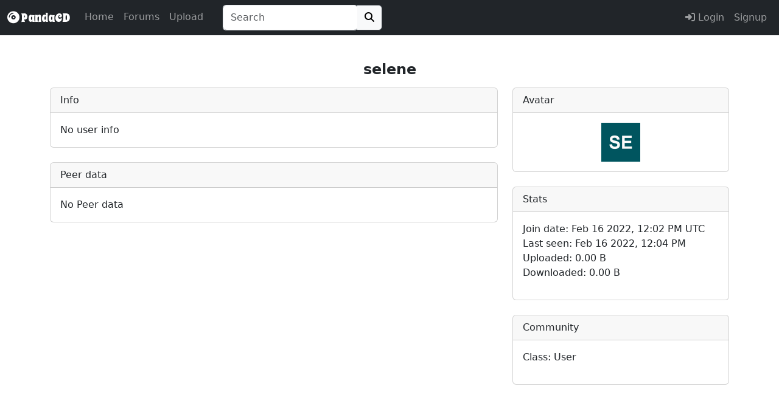

--- FILE ---
content_type: text/html; charset=UTF-8
request_url: https://pandacd.io/profile/16225-selene/
body_size: 5836
content:

<!doctype html>
<html data-bs-theme="light" class="h-100" lang="en" prefix="og: http://ogp.me/ns# fb: http://ogp.me/ns/fb# profile: http://ogp.me/ns/profile#">

<html>
<head>
    
    

<meta charset="utf-8">
<meta name="generator" content="PandaCD" />
<meta name="description" content="selene's user profile. View tracker and community statistics." />
<meta name="viewport" content="width=device-width, initial-scale=1, shrink-to-fit=no">
<meta name="msapplication-TileColor" content="#2d89ef">
<meta name="theme-color" content="#1c2023">
<meta name="msapplication-navbutton-color" content="#f8f9fa">
<meta name="apple-mobile-web-app-status-bar-style" content="#f8f9fa">
<meta name="apple-mobile-web-app-title" content="PandaCD">
<meta name="application-name" content="PandaCD">

<meta name="msapplication-config" content="/browserconfig.xml?mt=1550413895">



    <meta property="og:locale" content="en_GB" />
    <meta property="og:title" content="selene&#039;s profile" />
    <meta property="og:type" content="profile" />
    <meta property="og:site_name" content="PandaCD" />
    <meta property="og:url" content="https://pandacd.io/profile/16225-selene/"/>
    <meta property="og:description" content="selene&#039;s user profile. View tracker and community statistics."/>
    <meta property="og:image" content="https://pandacd.io/static/pic/logo.png?mt=1587228710" />

    <meta property="fb:app_id" content="261515127215075" />

    <meta name="twitter:site" content="@panda_cd"/>
    <meta name="twitter:card" content="summary"/>



    <title>selene&#039;s profile | PandaCD</title>

            <link rel="canonical" href="https://pandacd.io/profile/16225-selene/" />
    
    
    <link rel="manifest" href="/site.webmanifest?mt=1595100723">

    <link rel="apple-touch-icon" sizes="180x180" href="/apple-touch-icon.png?mt=1587228708" />
    <link rel="icon" type="image/png" sizes="32x32" href="/favicon-32x32.png?mt=1587228709">
    <link rel="icon" type="image/png" sizes="16x16" href="/favicon-16x16.png?mt=1587228708">
    <link rel="mask-icon" href="/safari-pinned-tab.svg?mt=1587228711" color="#5bbad5">

    <link rel="stylesheet" href="https://cdn.jsdelivr.net/npm/bootstrap@5.3.5/dist/css/bootstrap.min.css" integrity="sha256-zzPh8NflvEInFbVSzLYGVMLOn0j0kfsjq/UlNeMBRYw=" crossorigin="anonymous">
    <link rel="stylesheet" href="https://use.fontawesome.com/releases/v6.7.1/css/all.css" integrity="sha384-QI8z31KmtR+tk1MYi0DfgxrjYgpTpLLol3bqZA/Q1Y8BvH+6k7/Huoj38gQOaCS7" crossorigin="anonymous">

    <link href="https://fonts.gstatic.com" rel="preconnect" crossorigin>
    <link href="https://fonts.googleapis.com/css?family=Spicy+Rice&text=PandaCD" rel="stylesheet">

    <link rel="stylesheet" href="https://pandacd.io/static/styles/global.css?mt=1732745831" type="text/css"/>

    <script type="text/javascript" src="https://cdn.jsdelivr.net/npm/jquery@3.7.1/dist/jquery.min.js" integrity="sha256-/JqT3SQfawRcv/BIHPThkBvs0OEvtFFmqPF/lYI/Cxo=" crossorigin="anonymous"></script>
    <script src="https://cdn.jsdelivr.net/npm/bootstrap@5.3.5/dist/js/bootstrap.bundle.min.js" integrity="sha256-ORBCb//WwUWwNh+EjsvO97snO3mAJ1+jhMzrlPBTYSQ=" crossorigin="anonymous"></script>

    <script src="https://cdn.jsdelivr.net/npm/jquery-validation@1.20.1/dist/jquery.validate.min.js" integrity="sha256-0xVRcEF27BnewkTwGDpseENfeitZEOsQAVSlDc7PgG0=" crossorigin="anonymous"></script>
    <script src="https://cdn.jsdelivr.net/npm/jquery-validation@1.20.1/dist/additional-methods.min.js" integrity="sha256-SSQJqNmJ8xG1ZZSN+KG6qNeuIfDgpPCsgKmgBY65wsA=" crossorigin="anonymous"></script>
    <script src="https://cdnjs.cloudflare.com/ajax/libs/js-cookie/3.0.1/js.cookie.min.js" integrity="sha512-wT7uPE7tOP6w4o28u1DN775jYjHQApdBnib5Pho4RB0Pgd9y7eSkAV1BTqQydupYDB9GBhTcQQzyNMPMV3cAew==" crossorigin="anonymous"></script>

    <script type="text/javascript" src="https://pandacd.io/static/scripts/global.js?mt=1716259975"></script>

    
    
    
    
    
    
    
            <link rel="alternate" type="application/rss+xml" title="PandaCD Latest Torrents" href="/index.php?p=feeds&amp;type=torrents_all"/>
    
</head>

<body class="d-flex flex-column h-100">

<header>
    <nav data-bs-theme="dark" class="navbar navbar-expand-md fixed-top bg-dark">
        <div class="container-fluid">
            <a class="navbar-brand" href="https://pandacd.io"><span id="cd" class="fas fa-compact-disc"></span><span style="font-family: 'Spicy Rice', cursive;"> PandaCD</span></a>
            <button class="navbar-toggler" type="button" data-bs-toggle="collapse" data-bs-target="#navbarCollapse" aria-controls="navbarCollapse" aria-expanded="false" aria-label="Toggle navigation">
                <span class="navbar-toggler-icon"></span>
            </button>
            <div class="collapse navbar-collapse" id="navbarCollapse">
                <ul class="navbar-nav me-auto">
                    <li class="nav-item ">
                        <a class="nav-link" href="https://pandacd.io">Home</a>
                    </li>
                    <li class="nav-item ">
                        <a class="nav-link" href="https://pandacd.io/forums/">Forums</a>
                    </li>
                    <li class="nav-item ">
                        <a class="nav-link" href="https://pandacd.io/upload/">Upload</a>
                    </li>

                                            <form method="get" action="/index.php" class="my-2 my-lg-0 ms-4">
                            <div class="input-group">
                                <input data-bs-theme="light" id="typeahead" name="search" value="" class="form-control py-2 border-end-0 border shadow-none" type="search" inputmode="search" placeholder="Search" aria-label="Search" autocomplete="off">
                                <button class="btn border-start-0 border btn-light" type="submit">
                                    <i class="fa fa-search"></i>
                                </button>
                            </div>
                        </form>
                    
                    
                    
                    
                    
                    
                </ul>

                <ul class="navbar-nav justify-content-end">
                                            <li class="nav-item "><a class="nav-link" href="https://pandacd.io/login/"><span class="fa fa-sign-in-alt"></span>  Login</a></li>
                        <li class="nav-item "><a class="nav-link btn btn-success" href="https://pandacd.io/signup/">Signup</a></li>
                    
                    
                    
                                    </ul>
            </div>
        </div>
    </nav>
</header>



<main role="main" class="flex-shrink-0 mb-5">
    <div class="container">


    <script type="application/ld+json">{"@context":"https://schema.org","@type":"ProfilePage","mainEntity":{"@type":"Person","name":"selene"}}</script>



<div class="text-center mb-3">

    <a name="top"></a>

    <h4><span class="nobr">
            <strong>selene</strong>            </span></h4></div>


<div class="mb-3 text-center">
            </div>

<div class="row">

    <div class="col-12 col-md-8">


        <div class="card card-outline-secondary mb-4">
            <div class="card-header">
                Info</div>
            <div class="card-body">

                                No user info
                
            </div></div>

        
        
            <div class="card card-outline-secondary mb-4">
                <div class="card-header">
                    Peer data</div>
                <div class="card-body">
                    No Peer data
                </div>
            </div>

        
        
        
    </div>

            <div class="col-12 col-md-4">

                <div class="card card-outline-secondary mb-4">
                    <div class="card-header">Avatar</div>
                    <div class="card-body text-center">
                                                    <img class="img-fluid" src="[data-uri]" />
                            <!--<span class="fas fa-user fa-5x text-light"></span>-->
                        
                    </div></div>


                <div class="card card-outline-secondary mb-4">
                    <div class="card-header">
                        Stats</div>
                    <div class="card-body">

                        <ul class="list-unstyled">
                            <li>Join&nbsp;date: Feb 16 2022, 12:02 PM UTC                                                            </li>

                                                    <li>Last&nbsp;seen: Feb 16 2022, 12:04 PM</li>
                        
                            
                            <li>Uploaded: 0.00 B</li>
                            <li>Downloaded: 0.00 B</li>

                            
                            
                            
                            
                        </ul>

                    </div></div>

                

                <div class="card card-outline-secondary mb-4">
                    <div class="card-header">
                        Community</div>
                    <div class="card-body">

                        <ul class="list-unstyled">
                            <li>Class: User                            </li>

                            
                            
                            
                            
                            
                        </ul>

                    </div></div>

                
            </div>
</div>

    <script type="text/javascript">
        function showmore(mode, key)
        {

            // var lastid = parseInt($('#update'+mode+' tr:last').attr('id').split('_')[1]);

            const lastLoadId = $('div#more' + mode + ' > div').attr('id');
            let lastLoadIdParsed = parseInt($('div#more' + mode + ' > div').attr('id').split('_')[1]);
            //var lastLoadIdParsed = 1;

            if (lastLoadIdParsed) {

                lastLoadIdParsed++;

                $.ajax({
                    type: "GET",
                    url: "/index.php?p=ajax",
                    data: {action: "profile_showmore", mode: mode, loadid: lastLoadIdParsed, userid: 16225, key: key},
                    cache: false,
                    success: function(html){

                        $('div#more'+mode).remove();
                        $('div#init'+mode+' table:last').after(html);
                        $('div#more'+mode+' > div').attr('id','loadid_'+lastLoadIdParsed);
                    }
                });
            }
        };

        function showinit_hide(mode, key) {

            if (!$("div#init"+mode).is(':visible')) {

                $.ajax({
                    type: "GET",
                    url: "/index.php?p=ajax",
                    data: {action: "profile_showmore", mode: mode, userid: 16225, key: key},
                    cache: false,
                    success: function (html) {

                        $("div#init" + mode).html(html)
                        $('div#more' + mode + ' > div').attr('id', 'loadid_1');

                    }
                });
            }
        };


        $('#collapseUploaded').on('show.bs.collapse', function () {
            showinit_hide('uploaded', '');
        });
        $('#collapseSeeding').on('show.bs.collapse', function () {
            showinit_hide('seeding', '');
        });
        $('#collapseLeeching').on('show.bs.collapse', function () {
            showinit_hide('leeching', '');
        });
        $('#collapseSnatched').on('show.bs.collapse', function () {
            showinit_hide('snatched', '');
        });


    </script>


<div class="modal fade" id="modal" tabindex="-1"
     role="dialog" aria-labelledby="modal" aria-hidden="true">
    <div class="modal-dialog modal-lg">
        <div class="modal-content">
            <div class="modal-scripts">
            </div>
            <div class="modal-header">
                <h5 class="modal-title" id="modalLabel"></h5>
                <button type="button" class="btn-close" data-bs-dismiss="modal" aria-label="Close"></button>
            </div>
            <div class="modal-body">
                <p>
loading...
                </p>
            </div>
            <div class="modal-footer">
            </div>
        </div>
    </div>
</div>
<div class="modal fade" id="modalVariable" tabindex="-1"
     role="dialog" aria-labelledby="modal" aria-hidden="true">
    <div class="modal-dialog modal-custom">
        <div class="modal-content">
            <div class="modal-scripts">
            </div>
            <div class="modal-header">
                <h5 class="modal-title" id="modalLabel"></h5>
                <button type="button" class="btn-close" data-bs-dismiss="modal" aria-label="Close"></button>
            </div>
            <div class="modal-body modal-body-horizontal">
                <p>
loading...
                </p>
            </div>
            <div class="modal-footer">
            </div>
        </div>
    </div>
</div>
<!--
 __         __
/  \.-"""-./  \
\    -   -    /
 |   o   o   |
 \  .-'''-.  /
  '-\__Y__/-'
     `---`
-->
</div>
</main>

<footer class="footer mt-auto py-3 bg-light">
    <div class="container text-body-secondary">
        <div class="row text-body-secondary">
            <div class="col-4">
                Site and design <span class="far fa-copyright"></span> 2026 PandaCD <br>

                <span class="fas fa-circle text-success"></span> Tracker online <br>
                
                <a class="text-underline-hover" href="/donate/">Donate</a>
            </div>
            <div class="col-8 text-end">
                
                
                                <a href="https://x.com/panda_cd">
                    <span class="fab fa-square-x-twitter fa-lg"></span></a>
                <a href="https://www.facebook.com/panda.cd">
                    <span class="fab fa-facebook-square fa-lg"></span>
                </a>

                <br>
                <a class="text-underline-hover" href="/contact/" >Contact Us</a>

                            </div>
        </div>
    </div>
</footer>

<link rel="stylesheet" href="https://pandacd.io/static/styles/typeaheadjs.css?mt=1647486395" type="text/css"/>

<script src="https://cdnjs.cloudflare.com/ajax/libs/corejs-typeahead/1.3.4/typeahead.jquery.min.js" integrity="sha512-+f1CvxhWImXOCzqPaBaXNtH+cyfZYeHaJTPoT1v/CK326MliOFISS+rEEwRwO4atJr1+eXpVRVyaUyjXotFBKg==" crossorigin="anonymous"></script>
<script src="https://cdnjs.cloudflare.com/ajax/libs/clipboard.js/2.0.11/clipboard.min.js" integrity="sha512-7O5pXpc0oCRrxk8RUfDYFgn0nO1t+jLuIOQdOMRp4APB7uZ4vSjspzp5y6YDtDs4VzUSTbWzBFZ/LKJhnyFOKw==" crossorigin="anonymous"></script>
<script src="https://cdn.jsdelivr.net/npm/bs5-lightbox@1.8.2/dist/index.bundle.min.js" integrity="sha256-X0woHIRlGsVaJIXfY6wu7yWqv8+UStXeHmUXDdxD+QU=" crossorigin="anonymous"></script>
<script src="https://cdnjs.cloudflare.com/ajax/libs/emojionearea/3.4.2/emojionearea.min.js" integrity="sha256-ImIFrmJd7ymGlVw2MbtI96BNPW4NfcKqM3d1Go665Ig=" crossorigin="anonymous"></script>

<link rel="stylesheet" href="https://cdnjs.cloudflare.com/ajax/libs/emojionearea/3.4.2/emojionearea.min.css" integrity="sha256-LKawN9UgfpZuYSE2HiCxxDxDgLOVDx2R4ogilBI52oc=" crossorigin="anonymous" />







<a id="back-to-top" href="#" class="btn btn-outline-dark btn-lg back-to-top" role="button"><i class="fas fa-chevron-up"></i></a>
</body></html>


--- FILE ---
content_type: text/css; charset=utf-8
request_url: https://fonts.googleapis.com/css?family=Spicy+Rice&text=PandaCD
body_size: -73
content:
@font-face {
  font-family: 'Spicy Rice';
  font-style: normal;
  font-weight: 400;
  src: url(https://fonts.gstatic.com/l/font?kit=uK_24rSEd-Uqwk4jY1RyGvq2XEoxb8CiYeX24ug&skey=d17c690e3897e4f0&v=v28) format('woff2');
}


--- FILE ---
content_type: text/css
request_url: https://pandacd.io/static/styles/global.css?mt=1732745831
body_size: 1119
content:
/* Sticky footer styles
-------------------------------------------------- */
/*html {
  position: relative;
  min-height: 100%;
}*/
/*body {
   /*Margin bottom by footer height */
  /*margin-bottom: 160px;
}*/
/*.footer {
  position: absolute;
  bottom: 0;
  width: 100%;
  height: 90px; /*120px;*/
 /* line-height:30px; /* Vertically center the text there */
  /*background-color: #f5f5f5;
}*/


/*body > .container {
  padding: 100px 15px 0;
}
*/
/*.footer > .container {
  padding-right: 15px;
  padding-left: 15px;
}*/


body {
  padding-top: 100px;
}

.footer {

/* line-height:30px; /* Vertically center the text there */
  background-color: #f5f5f5;
  margin-top: 50px;
}

code {
  font-size: 80%;
}

.modal-custom {
  max-width: 85%;
}

.modal-body-horizontal {
  overflow-x: auto;
}


span.size1 {
  font-size:.75em;
}

span.size3 {
  font-size:1.25em;
}

span.size4 {
  font-size:1.5em;
}

span.size5 {
  font-size:1.75em;
}

span.size6 {
  font-size:2em;
}

span.size7 {
  font-size:2.25em;
}

.uline {
  text-decoration:underline;
}

div.torrent-actions {
  visibility:hidden;
}

tr.torrent-row:hover .torrent-actions{
  visibility:visible;
}

.input-group > .twitter-typeahead {
  flex: 1 1 auto;
  width: auto;
}

.img-btn {
  max-height: 2rem;
  max-width: 2rem;
}

.flex-block {
  display: flex;
  align-items:center;
}

/*ws*/

.controls {
  padding: 30px 0 15px;
  text-align: center;
}

.controls .btn {
  margin-bottom: 15px;
}

@media screen and (min-width: 990px) {
  .controls .mark-controls {
    display: inline;
  }
}

.lead {
  text-align: center;
  padding: 20px;
}

#waveform {
  position: relative;
}

#progress-bar {
  position: absolute;
  z-index: 10;
  top: 50%;
  margin-top: -10px;
  left: 5%;
  width: 90%;
}

#drop {
  border: 3px dashed #ddd;
  padding: 30px;
}

#drop.wavesurfer-dragover {
  border-color: #333;
}

.social-button {
  /*line-height: 10px;*/
}

a.external:after {
  font-family: "Font Awesome 5 Free";
  font-weight: 900;
  content: " \f35d";
}

.cursor-pointer{
  cursor: pointer;
}

.border-2 {
  border-width:2px !important;
}

.btn-2 {
  padding: 0!important;
}

.white-background {background-color:#ffffff;}

img.emojione {
  width: 25px;
  height: 25px;
  vertical-align: middle;
}

img.joypixels {
  width: 25px;
  height: 25px;
  vertical-align: middle;
}

img.center-circle {
  object-fit: cover;
  border-radius:50%;
  width: 30px;
  height: 30px;
}

.back-to-top {
  position: fixed;
  bottom: 100px;
  right: 25px;
  display: none;
  z-index: 50;
}

/*a:link { text-decoration: none; }

a:hover { text-decoration: underline; } */


.text-underline-hover {
  text-decoration: none;
}

.text-underline-hover:hover {
  text-decoration: underline;
}

.active {
  font-weight: bold;
}

/* Bootstrap 5 tweak: do not underline links unless hovered over */
/*a:not([class*="btn"]) {
  text-decoration: none;
}
a:not([class*="btn"]):hover {
  text-decoration: underline;
}
*/



--- FILE ---
content_type: text/javascript
request_url: https://pandacd.io/static/scripts/global.js?mt=1716259975
body_size: 5081
content:


/*function html_entity_decode(encodedstr) {

return $("<div/>").html(encodedstr).text();

}*/

function send_bookadd(bid, type){
    $.ajax({
        url: "/index.php?p=ajax",
        type: "GET",
        cache: false,
        data: {action: "bookmark", bm: "add", id: bid, type: type, key: window.options['key'], ajax: "yes"},
        success: function(html){
            $("#bookm_"+bid).html(html);
        }
    });
}

function send_bookdel(bid, type){
    $.ajax({
        url: "/index.php?p=ajax",
        type: "GET",
        cache: false,
        data: {action:"bookmark", bm: "delete", id: bid, type: type, key: window.options['key'], ajax: "yes"},
        success: function(html){
            $("#bookm_"+bid).html(html);
        }
    });
}

function Quick_Preview() {
	$('#quickreplybuttons').html("<input style=\"float:right;\" class=\"btn btn-secondary\" type=\"button\" value=\"Editor\" onclick=\"Quick_Edit();\" />");

    $.ajax({
		url: "/index.php?p=ajax&action=preview",
		type: "POST",
		data: $('#jsform').serialize(),
		success: function(html){
		$("#quickreplypreview").html(html);
        $('#quickreplypreview').css({display: 'block', 'background-color': '#FFFFFF'}); 
		$('#quickreplytext').css("display", "none");
        $('#editor').css("display", "none");
        $('.bbcode_link').css("display", "none");
		}
		});        
}

function Quick_Edit() {
	$('#quickreplybuttons').html("<input style=\"float:right;\" class=\"btn btn-secondary\" type=\"button\" value=\"Preview\" onclick=\"Quick_Preview();\" />");
	$('#quickreplypreview').css("display", "none");
	$('#quickreplytext').css("display", "block");
    $('#editor').css("display", "block");
    $('.bbcode_link').css("display", "block");
}

function add_selection() {
	const selected = $('#formats option:selected');
	if (selected.prop("disabled") === false) {
		const listitem = $(document.createElement('li'));
		listitem.attr ("id",'list' + selected.val());
		listitem.html ('<input type="hidden" name="list[]" value="'+selected.val()+'" /> ' +
'<span style="float:left;">'+selected.html()+'</span>' +
'<a href="#" onclick="remove_selection(\''+selected.val()+'\');return false;" style="float: right; text-decoration: none;">[X]</a>' +
'<br style="clear:all;" />');
		$('#list').append(listitem);
		$('#opt' + selected.val()).attr("disabled","disabled");
	} 
}

function remove_selection(index) {
	$('#list' + index).remove();
	$('#opt' + index).removeAttr("disabled");
}

function AddArtistField(type) {

    let artistCount = $("input[name='artists[]']").length;
    if (artistCount >= 100) { return; }
        
    const x = $('#artistfields');
    const colClass = type === 1 ? 'col-5' : 'col-4';
		x.append("<div id='extra-artist' class='row g-2 mb-3'><div class='"+colClass+"'><input class='form-control' type='text' name='artists[]' size='10' /></div><div class='"+colClass+"'><select class='form-select' name='importance[]'><option value='1'>Main</option><option value='2'>Guest</option><option value='3'>Remixer</option></select></div>");
    artistCount++;
}

function RemoveArtistField() {
        let artistCount = $("input[name='artists[]']").length;
		if (artistCount === 1) { return; }

    	$('#extra-artist').last().remove();
        artistCount--;
}

function add_tag_select() {
    const tags = $('#tags');
    const selectedTag = $('#genre_tags option:selected').val();

    if (selectedTag === "---") {
        return;
    }

    if (tags.val().trim() === "") {
        tags.val(selectedTag);
    } else {
        const currentTags = tags.val().split(',').map(tag => tag.trim());
        if (!currentTags.includes(selectedTag)) {
            tags.val(currentTags.concat(selectedTag).join(', '));
        }
    }
}


function show_hide(id)
{
    const idElement = $("#d_" + id);
    if (idElement.is(":hidden")) {
        idElement.show();
        $("#i_" + id).text("Hide");
    }
    else {
        idElement.hide();
        $("#i_" + id).text("Show more");
    }
}

function showHideTextRecover(id, isVisibleText, isHiddenText)
{

    const recoverMainElement = $("#show-hide-content-" + id);
    const codeElement = $("#code");
    const recoveryCodeElement = $("#recovery-code");

    if (recoverMainElement.is(":hidden")) {
        recoverMainElement.show();
        $("#show-hide-text-" + id).text(isVisibleText);
        codeElement.rules('remove', 'required');
        codeElement.rules('add', {require_from_group: [1, ".require-one"]});
        recoveryCodeElement.rules('add', {require_from_group: [1, ".require-one"]});
    }
    else {
        recoverMainElement.hide();
        $("#show-hide-text-" + id).text(isHiddenText);
        codeElement.rules('add', {required: true});
        codeElement.rules('remove', 'require_from_group');
        recoveryCodeElement.rules('remove', 'require_from_group');
        recoveryCodeElement.val("");
        $("#jsform").valid();
    }
}

function emojioneAreaStandalone(standAloneId, textareaName) {

    $('#'+standAloneId).emojioneArea({
        standalone: true,
        saveEmojisAs: "unicode",
        autocomplete: false,
        emojiPlaceholder: ":panda_face:",
        search: false,
        events: {
            emojibtn_click: function (button, event) {
                addText(textareaName, this.getText(), '');
            }}
    });
}

function mouseEnterLeavePopover(elementClass) {

    const delayms = 700;

    $('.'+elementClass+'[data-bs-toggle="popover"]').popover({
        trigger: 'manual',
        html: true,
        animation: false,
        content: function(element) {
            const target = $(element).parent().find('.user-info-content');
            return $(target).html();
    }
    }).on('mouseenter', function () {
        const _this = this;
        showTimer = setTimeout(function () {
            $(_this).popover('show');
            $('.popover').on('mouseleave', function () {
                setTimeout(function () {
                    $(_this).popover('hide');
                }, delayms);
            });
        }, delayms);
    }).on('mouseleave', function () {
        const _this = this;
        clearTimeout(showTimer);
        setTimeout(function () {
            if (!$('.popover:hover').length) {
                $(_this).popover('hide');
            }
        }, delayms);
    });
}

function initializeTooltip() {
    $('[data-bs-toggle="tooltip"]').tooltip({
        container: 'body'
    });
}

document.addEventListener('DOMContentLoaded', function () {

    const logoElement = $(".navbar-brand");
    logoElement.on("mouseover",function () {
        $("#cd").addClass("fa-spin");
    });

    logoElement.on("mouseout",function () {
        $("#cd").removeClass("fa-spin");
    });

    initializeTooltip();

    function setTooltip(btn, message) {
        $('.copyable').attr("data-bs-original-title", "Copy to clipboard");
        $(btn).tooltip('hide').attr('data-bs-original-title', message).tooltip('show');
    }

    function hideTooltip(btn) {
        setTimeout(function () {
            $(btn).tooltip('hide');
        }, 1000);
    }

    const clipboard = new ClipboardJS('.copyable');

    clipboard.on('success', function (e) {
        setTooltip(e.trigger, 'Copied!');
        hideTooltip(e.trigger);
    });

    clipboard.on('error', function (e) {
        setTooltip(e.trigger, 'Failed!');
        hideTooltip(e.trigger);
    });

    $('#intro').find('.btn-close').on("click",function (e) {
        e.preventDefault();
        const options = {expires: 30, secure: true, sameSite: 'lax'};
        Cookies.set('hide_intro', 1, options)
    });

    let isUser = false;
    if (window.options != null && window.options.key != null) {
        isUser = true;
    }

    function filterDisplay(task, key) {
        $.ajax({
            url: "/index.php?p=ajax",
            type: "GET",
            data: {action: task, key: key, ajax: "yes"},
            success: function (html) {
            }
        });
    }

    const searchFilters = $('#more-filters');
    searchFilters.on('hidden.bs.collapse', function () {
        const options = {expires: 30, secure: true, sameSite: 'lax'};
        Cookies.set('hide_filters', 1, options);
        if (isUser) {
            filterDisplay("hideFilters", window.options.key);
        }
        $("#more-filters-btn").attr("title", "Show filters");
    });

    searchFilters.on('shown.bs.collapse', function () {
        Cookies.remove('hide_filters');
        if (isUser) {
            filterDisplay("showFilters", window.options.key);
        }
        $("#more-filters-btn").attr("title", "Hide filters");
    });

    $(".modal").on("hidden.bs.modal", function () {
        $(".modal-scripts").empty();
        $(".modal-title").empty();
        $(".modal-body").html("<p>loading...</p>");
        $(".modal-footer").empty();
    });

    $('.modal-body').on('click', '.page-link', function (event) {
        event.preventDefault();
        if ($(this).attr('href')) {
            $.ajax({
                url: $(this).attr('href'),
                success: function (html) {
                    const content = $('<div />').html(html);
                    $('.modal-body').html(content.find('#body'));
                }
            });
        }
    });


    $("#CheckAll").on("click",function () {
        const checked_status = this.checked;
        $("input[name='rows[]']").each(function () {
            this.checked = checked_status;
        });
    });

    if ($('#standalone').length && $('textarea[name="body"]').length) {
        emojioneAreaStandalone('standalone', 'body');
    }

    /*$("#standalone").emojioneArea({
        standalone: true,
        saveEmojisAs: "unicode",
        autocomplete: false,
        emojiPlaceholder: ":panda_face:",
        search: false,
        events: {
            emojibtn_click: function (button, event) {
                addText('body', this.getText(), '');
            }}
    });
    */

    // typeahead
    $('input#typeahead').typeahead({
            highlight: true,
            minLength: 3
        },
        {
            displayKey: 'album',
            limit: 5,
            source: function (query, syncResults, asyncResults) {
                $.getJSON('/index.php?typeahead=1&search=' + query, function (data) {
                    asyncResults(data);
                });
            },
            templates: {
                suggestion: function (data) {

                    return "<a href='" + data.releaseurl + "'>" + (!data.noArtwork ? data.artworkImageTags : "<span class='fas fa-music' title='Music' ></span>") + "&nbsp;&nbsp;&nbsp;" + data.artistsNameNoLink + data.album + "</a>";
                }
            }
        })

    /*$('.custom-file-input').on("change",function (e) {
        var files = [];
        for (var i = 0; i < $(this)[0].files.length; i++) {
            files.push($(this)[0].files[i].name);
        }
        $(this).next('.custom-file-label').text(files.join(', '));
    });*/

    $(function () {
        $('.standard-popover[data-bs-toggle="popover"]').popover()
    })

    mouseEnterLeavePopover('user-info');

    $('.collapser').on("click",function() {
        $(this).closest('.spoiler').children().last().toggle();
    });

    $('.toast').toast('show');

    $("#show_hide_password button").on('click', function(event) {
        //event.preventDefault();
        const pwElement = $('#show_hide_password');
        const pwElementInput = pwElement.find('input');
        const pwElementButton = pwElement.find('button');
        const pwElementButtonInner = pwElementButton.find('i');
        if(pwElementInput.attr("type") === "text"){
            pwElementInput.attr('type', 'password');
            pwElementButton.tooltip('hide');
            pwElementButton.attr('data-bs-original-title', 'Show password');
            pwElementButton.tooltip('show');
            pwElementButtonInner.addClass("fa-eye");
            pwElementButtonInner.removeClass("fa-eye-slash");
            hideTooltip(event.trigger);
        }else if(pwElementInput.attr("type") === "password"){
            pwElementInput.attr('type', 'text');
            pwElementButton.tooltip('hide');
            pwElementButton.attr('data-bs-original-title', 'Hide password');
            pwElementButton.tooltip('show');
            pwElementButtonInner.removeClass("fa-eye");
            pwElementButtonInner.addClass("fa-eye-slash");
            hideTooltip(event.trigger);
        }
    });

    if (window.ethereum) {
        window.ethereum.autoRefreshOnNetworkChange = false;
    }

    // scroll body to 0px on click
    $('#back-to-top').click(function () {
        $('body,html').animate({
            scrollTop: 0
        }, 400);
        return false;
    });

    let scrolling = false;

    $( window ).scroll( function() {
        scrolling = true;
    });

    const hasToast = $('div.toast').length;

    setInterval( function() {
        if ( scrolling && !hasToast) {
            scrolling = false;
            if ($(this).scrollTop() > 50) {
                $('#back-to-top').fadeIn();
            } else {
                $('#back-to-top').fadeOut();
            }
        }
    }, 250 );

});

$('html').on('click', '[data-bs-toggle]', function() {
    if($(this).attr('data-bs-toggle') === "modal") {
        $.ajax({
            url: $(this).data("remote"),
            success: function (html) {
                const content = $('<div />').html(html);
                $('.modal-scripts').html(content.find('#scripts'));
                $('.modal-title').html(content.find('#title'));
                $('.modal-body').html(content.find('#body'));
                $('.modal-footer').html(content.find('#footer'));
                $('[data-bs-toggle="tooltip"]').tooltip();
                mouseEnterLeavePopover('user-info');
            }
        });
    }
});


function toggleQr(textId, qrId) {
	const selectedVisbility = $("#"+qrId).is(':visible');
    $(".qr").hide(); // close the others
    $(".qrtext").text("Show QR");
    if (!selectedVisbility) {
        $("#" + qrId).show();
        $("#" + textId).text("Hide QR");
    } else {
        $("#" + textId).text("Show QR");
	}
}

function paymentType() {
    const paymentTypeVal = $('#paymenttype').val();
    if (paymentTypeVal === 'release') {
        $('#releaseid-block').show();
        $('#username-block').hide();
    } else if (paymentTypeVal === 'profile') {
        $('#releaseid-block').hide();
        $('#username-block').show();
    } else {
        $('#releaseid-block').hide();
        $('#username-block').hide();
    }
}

function currencyType() {
    const currencyType = $('#currency').val();
    if (currencyType === 'BTC') {
        $('#segwit-sign').show();
    } else {
        $('#segwit-sign').hide();
    }
}

jQuery.validator.setDefaults({
    errorElement: 'span',
    errorPlacement: function (error, element) {
        error.addClass('invalid-feedback');
        element.closest('.mb-3').append(error);
    },
    highlight: function (element, errorClass, validClass) {
        $(element).addClass('is-invalid');
    },
    unhighlight: function (element, errorClass, validClass) {
        $(element).removeClass('is-invalid');
    }
});

function toggleGroupVote(groupid, authkey, long) {

    if (authkey === '') {
        return false;
    }

    const doVote = $('#voted_up_' + groupid).hasClass('d-none');

    $.ajax({
        url: "/index.php?p=ajax",
        type: "GET",
        cache: false,
        data: {action: "voterelease", do: (doVote ? "vote" : "unvote"), vote: (doVote ? "up" : ""), groupid: groupid, key: authkey, ajax: "yes"},
        success: function(html){

            if (!isNaN(html)) {

                const parsedResponse = parseInt(html);
                const voteStr = long ? (parsedResponse === 1 ? '&nbsp;vote' : '&nbsp;votes') : '';

                if (doVote) {
                    $('#vote_up_' + groupid).addClass('d-none');
                    $('#voted_up_' + groupid).removeClass('d-none');
                } else {
                    $('#vote_up_' + groupid).removeClass('d-none');
                    $('#voted_up_' + groupid).addClass('d-none');
                }

                if (long || parsedResponse > 0) {
                    $("#vote_score_" + groupid).html(html + voteStr);
                } else {
                    $("#vote_score_" + groupid).html("");
                }

            }
        }
    });
}

function removeAvatar(authkey){

    bootbox.confirm({
        title: "Remove avatar",
        size: "small",
        message: "Are you sure?",
        callback: function(result){

            if (result===true) {
                $.ajax({
                    url: "/index.php?p=ajax",
                    type: "GET",
                    cache: false,
                    data: {action: 'removeavatar', key: authkey, ajax: "yes"},
                    success: function (json) {
                        $("#existing-avatar").find("source").remove();
                        $("#existing-avatar img").attr('src', json['default']);
                        $("#remove-avatar-link").remove();
                    }
                });
            }

        }
    })

}

function capitalizeFirstLetter(string) {
    return string.charAt(0).toUpperCase() + string.slice(1);
}

async function fillEthAddress(input) {
    let account = 0;
    if (window.ethereum) { // for modern DApps browser
        window.web3 = new Web3(ethereum);
        try {
            await ethereum.enable();
        } catch (error) {
            //console.error(error);
        }
    } else if (web3) { // for old DApps browser
        window.web3 = new Web3(web3.currentProvider);
    } else {
        //console.log('Non-Ethereum browser detected.');
    }

    if (window.web3 !== 'undefined') {
        try {
            await window.web3.eth.getAccounts().then(it => {
                account = it[0];
        })
            ;

            if (account !== 0 && input) {
                const inputElement = $('#'+input);
                inputElement.val(account);
                inputElement.focus();
                return account;
            }

        } catch (error) {
            //console.log(error);
        }
    }
        return account;
}
